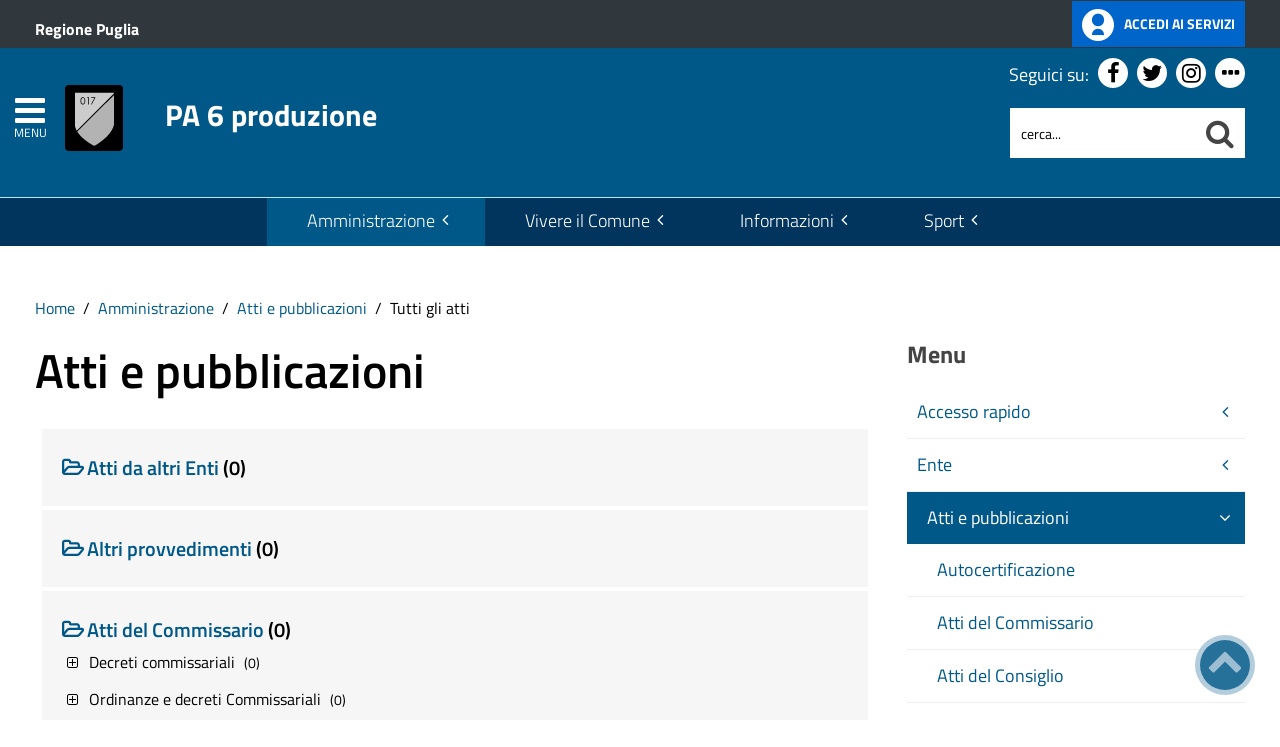

--- FILE ---
content_type: text/html; charset=utf-8
request_url: https://comune.surano.le.it/amministrazione/attivita/tutti-gli-atti.html
body_size: 17102
content:
 <!DOCTYPE HTML>
<html lang="it-it" dir="ltr"  data-config='{"twitter":0,"plusone":0,"facebook":0,"style":"blue-base"}'><head>
<!--<meta charset="<?//php echo $this['system']->document->getCharset(); ?>"> -->
<meta http-equiv="X-UA-Compatible" content="IE=edge">
<meta name="viewport" content="width=device-width, initial-scale=1">
<meta charset="utf-8" />
	<base href="https://comune.surano.le.it/amministrazione/attivita/tutti-gli-atti.html" />
	<meta name="keywords" content="Atti e pubblicazioni" />
	<meta name="author" content="atti" />
	<meta name="description" content="Provvedimenti suddivisi per organo emittente	Provvedimenti organi indirizzo politico	Provvedimenti dirigentiProvvedimenti suddivisi per categoria" />
	<meta name="generator" content="Joomla! - Open Source Content Management" />
	<title>PA 6 produzione - Tutti gli atti</title>
	<link href="https://comune.surano.le.it/component/search/?Itemid=1273&amp;format=opensearch" rel="search" title="Cerca nel sito" type="application/opensearchdescription+xml" />
	<link href="https://comune.surano.le.it/component/search/?Itemid=1427&amp;format=opensearch" rel="search" title="Cerca nel sito" type="application/opensearchdescription+xml" />
	<link href="/templates/yoo_master2/favicon.ico" rel="shortcut icon" type="image/vnd.microsoft.icon" />
	<link href="/media/zoo/applications/trasparenza/templates/default/assets/css/zoo.css?ver=20210216" rel="stylesheet" />
	<link href="/plugins/system/screenreader/screenreader/libraries/controller/css/accessible.css" rel="stylesheet" />
	<link href="/plugins/system/jce/css/content.css?badb4208be409b1335b815dde676300e" rel="stylesheet" />
	<link href="/plugins/system/zlframework/zlframework/vendor/zlux/css/zlux.min.css?ver=20210216" rel="stylesheet" />
	<link href="https://comune.surano.le.it/media/com_acymailing/css/module_default.css?v=1638545247" rel="stylesheet" />
	<link href="/plugins/system/gdpr/assets/css/cookieconsent.min.css" rel="stylesheet" />
	<link href="/plugins/system/gdpr/assets/css/jquery.fancybox.min.css" rel="stylesheet" />
	<style>
#accessibility-links #text_plugin{width:80px;}div.cc-window.cc-floating{max-width:32em}@media(max-width: 639px){div.cc-window.cc-floating:not(.cc-center){max-width: none}}div.cc-window, span.cc-cookie-settings-toggler{font-size:16px}div.cc-revoke{font-size:16px}div.cc-settings-label,span.cc-cookie-settings-toggle{font-size:14px}div.cc-window.cc-banner{padding:1em 1.8em}div.cc-window.cc-floating{padding:2em 1.8em}input.cc-cookie-checkbox+span:before, input.cc-cookie-checkbox+span:after{border-radius:1px}div.cc-center,div.cc-floating,div.cc-checkbox-container,div.gdpr-fancybox-container div.fancybox-content,ul.cc-cookie-category-list li,fieldset.cc-service-list-title legend{border-radius:5px}div.cc-window a.cc-btn,span.cc-cookie-settings-toggle{border-radius:2px}
	</style>
	<script type="application/json" class="joomla-script-options new">{"csrf.token":"785a078f5abeedf515fb74832e4db4ef","system.paths":{"root":"","base":""}}</script>
	<script src="/media/jui/js/jquery.min.js?7bf29f024889b077a22ba0bef048ecb6"></script>
	<script src="/media/jui/js/jquery-noconflict.js?7bf29f024889b077a22ba0bef048ecb6"></script>
	<script src="/media/jui/js/jquery-migrate.min.js?7bf29f024889b077a22ba0bef048ecb6"></script>
	<script src="/media/zoo/assets/js/responsive.js?ver=20210216"></script>
	<script src="/components/com_zoo/assets/js/default.js?ver=20210216"></script>
	<script src="/plugins/system/screenreader/screenreader/languages/it-IT.js"></script>
	<script src="/plugins/system/screenreader/screenreader/libraries/tts/soundmanager/soundmanager2.js"></script>
	<script src="/plugins/system/screenreader/screenreader/libraries/tts/responsivevoice.js" defer></script>
	<script src="/plugins/system/screenreader/screenreader/libraries/tts/tts.js" defer></script>
	<script src="/plugins/system/screenreader/screenreader/libraries/controller/controller.js" defer></script>
	<script src="/media/system/js/core.js?7bf29f024889b077a22ba0bef048ecb6"></script>
	<script src="/templates/yoo_master2/warp/vendor/uikit/js/uikit.js?ver=20210216"></script>
	<script src="/plugins/system/zlframework/zlframework/vendor/zlux/js/zlux.min.js?ver=20210216"></script>
	<script src="https://comune.surano.le.it/media/com_acymailing/js/acymailing_module.js?v=51024" async></script>
	<script src="/media/jui/js/bootstrap.min.js?7bf29f024889b077a22ba0bef048ecb6"></script>
	<script src="/plugins/system/gdpr/assets/js/jquery.fancybox.min.js" defer></script>
	<script src="/plugins/system/gdpr/assets/js/cookieconsent.min.js" defer></script>
	<script src="/plugins/system/gdpr/assets/js/init.js" defer></script>
	<script src="/media/widgetkit/uikit2-1e5a1b18.js"></script>
	<script src="/media/widgetkit/wk-scripts-6dc414d2.js"></script>
	<script>
window.soundManager.url = 'https://comune.surano.le.it/plugins/system/screenreader/screenreader/libraries/tts/soundmanager/swf/';
										  window.soundManager.debugMode = false;  
										  window.soundManager.defaultOptions.volume = 80;var screenReaderConfigOptions = {	baseURI: 'https://comune.surano.le.it/',
																			token: '886b051017449399a0ccdafcdb91e01e',
																			langCode: 'it',
																			chunkLength: 200,
																			screenReaderVolume: '80',
																			screenReaderVoiceSpeed: 'normal',
																			position: 'topright',
																			scrolling: 'fixed',
																			targetAppendto: 'html',
																			targetAppendMode: 'bottom',
																			preload: 1,
																			autoBackgroundColor: 1,
																			readPage: 1,
																			readChildNodes: 1,
																			ieHighContrast: 1,
																			ieHighContrastAdvanced: 1,
																			selectedStorage: 'session',
																			gtranslateIntegration: 0,
																			readElementsHovering: 0,
																			elementsHoveringSelector: 'p',
																			selectMainpageareaText: 1,
																			excludeScripts: 1,
																			readImages: 0,
																			readImagesAttribute: 'alt',
																			readImagesOrdering: 'before',
																			readImagesHovering: 0,
																			mainpageSelector: '*[id=tm-content],*[id=notizia-evidenza]',
																			showlabel: 1,
																			labeltext: 'Screen Reader',
																			screenreaderIcon: 'audio',
																			screenreader: 1,
																			highcontrast: 1,
																			highcontrastAlternate: 1,
																			colorHue: 180,
																			colorBrightness: 6,
																			rootTarget: 1,
																			dyslexicFont: 1,
																			grayHues: 1,
																			spacingSize: 1,
																			spacingSizeMin: 0,
																			spacingSizeMax: 10,
																			bigCursor: 1,
																			readingGuides: 1,
																			readability: 1,
																			readabilitySelector: 'div.item-page,#content,div[itemprop=articleBody],div.item-content',
																			hideImages: 0,
																			fontsizeMinimizedToolbar: 0,
																			hoverMinimizedToolbar: 0,
																			fontsize: 1,
																			fontsizeDefault: 150,
																			fontsizeMin: 50,
																			fontsizeMax: 200,
																			fontsizeSelector: '',
																			fontSizeHeadersIncrement: 20,
																			toolbarBgcolor: '#eeeeee',
																			template: 'accessible.css',
																			templateOrientation: 'vertical',
																			accesskey_play: 'P',
																			accesskey_pause: 'E',
																			accesskey_stop: 'S',
																			accesskey_increase: 'O',
																			accesskey_decrease: 'U',
																			accesskey_reset: 'R',
																			accesskey_highcontrast: 'H',
																			accesskey_highcontrast2: 'J',
																			accesskey_highcontrast3: 'K',
																			accesskey_dyslexic: 'D',
																			accesskey_grayhues: 'G',
																			accesskey_spacingsize_increase: 'M',
																			accesskey_spacingsize_decrease: 'N',
																			accesskey_bigcursor: 'W',
																			accesskey_reading_guides: 'V',
																			accesskey_readability: 'Q',
																			accesskey_hideimages: 'F',
																			accesskey_skiptocontents: 'C',
																			accesskey_minimized: 'L',
																			volume_accesskeys: 1,
																			accesskey_increase_volume: '+',
																			accesskey_decrease_volume: '-',
																			readerEngine: 'proxy_responsive',
																			useMobileReaderEngine: 0,
																			mobileReaderEngine: 'proxy_responsive',
																			proxyResponsiveApikey: 'YkiNlVQr',
																			hideOnMobile: 0,
																			useMinimizedToolbar: 1,
																			statusMinimizedToolbar: 'closed',
																			minimizedToolbarOnlyMobile: 0,
																			showSkipToContents: 1,
																			skipToContentsSelector: '',
																			removeLinksTarget: 0,
																			resetButtonBehavior: 'fontsize'
																		};zlux.url.push({"zlfw":"plugins\/system\/zlframework\/zlframework\/","zlux":"plugins\/system\/zlframework\/zlframework\/vendor\/zlux\/","ajax":"https:\/\/comune.surano.le.it\/index.php?option=com_zoo&format=raw&785a078f5abeedf515fb74832e4db4ef=1","root":"https:\/\/comune.surano.le.it\/","root_path":""});zlux.lang.push({"APPLY_FILTERS":"Vedi ed applica i filtri disponibili","REFRESH":"Aggiorna","DELETE":"Elimina","RENAME":"Rinomina","NAME":"Nome","TYPE":"Tiplogia","SIZE":"Grandezza","CONFIRM":"Conferma","AUTHOR":"Autore","CREATED":"Creato","ACCESS":"Accesso","ROUTE":"Percorso","ROOT":"Root","SOMETHING_WENT_WRONG":"Qualcosa \u00e8 andato storto, l'operazione non \u00e8 stata eseguita.","STORAGE_PARAM_MISSING":"Parametro 'Storage' mancante, impostato in predefinito come 'local'","INPUT_THE_NEW_NAME":"Inserisci il nuovo nome","DELETE_THIS_FILE":"Stai per eliminare questo file","DELETE_THIS_FOLDER":"Stai per eliminare questa cartella","FOLDER_NAME":"Nome Cartella","EMPTY_FOLDER":"La cartella \u00e8 vuota","ADD_NEW_FILES":"Aggiungi nuovi files da caricare","START_UPLOADING":"Comincia a caricare","CANCEL_CURRENT_UPLOAD":"Cancella i lcaricamento in corso","NEW_FOLDER":"Crea una nuova cartella","UPLOAD_FILES":"Carica i file alla cartella corrente","DROP_FILES":"Trascina i files qui <br \/>o <a class=\"%s\" href=\"#\">sfoglia e sceglili<\/a>","FILE_EXT_ERROR":"File: %s","FILE_SIZE_ERROR":"File troppo grande. <br \/> Il file eccede la grandezza massima di %s","RUNTIME_MEMORY_ERROR":"Runtime ha utilizzato troppa memoria.","S3_BUCKET_PERIOD_ERROR":"Il nome non pu\u00f2 contenere punti (.)","S3_BUCKET_MISSCONFIG_ERROR":"Qualche configurazione non \u00e8 corretta nel Bucket. Controlla i permessi CORS. se il bucket \u00e8 stato creato recentemente devono passare 24h.","UPLOAD_URL_ERROR":"L'URL di upload \u00e8 sbagliato o \u00e8 inesistente","File extension error.":"PLG_ZLFRAMEWORK_FLP_FILE_EXTENSION_ERROR","File size error.":"PLG_ZLFRAMEWORK_FLP_FILE_SIZE_ERROR","File count error.":"PLG_ZLFRAMEWORK_FLP_FILE_COUNT_ERROR","IM_NO_ITEMS_FOUND":"Nessun oggetto trovato","IM_PAGINATION_INFO":"Showing _START_ to _END_ of _TOTAL_ items","IM_FILTER_BY_APP":"Filtra per App","IM_FILTER_BY_TYPE":"Filtra per Tipologia","IM_FILTER_BY_CATEGORY":"Filtra per Categoria","IM_FILTER_BY_TAG":"Filtra per Tag"});	if(typeof acymailingModule == 'undefined'){
				var acymailingModule = [];
			}
			
			acymailingModule['emailRegex'] = /^[a-z0-9!#$%&\'*+\/=?^_`{|}~-]+(?:\.[a-z0-9!#$%&\'*+\/=?^_`{|}~-]+)*\@([a-z0-9-]+\.)+[a-z0-9]{2,20}$/i;

			acymailingModule['NAMECAPTION'] = 'Nome';
			acymailingModule['NAME_MISSING'] = 'Inserisci il tuo nome.';
			acymailingModule['EMAILCAPTION'] = 'Email';
			acymailingModule['VALID_EMAIL'] = 'Inserisci un indirizzo email valido.';
			acymailingModule['ACCEPT_TERMS'] = 'Leggi le note sulla Privacy e sui Termini di Utilizzo';
			acymailingModule['CAPTCHA_MISSING'] = 'Inserisci il codice di sicurezza visualizzato nell\'immagine';
			acymailingModule['NO_LIST_SELECTED'] = 'Si prega di selezionare le liste a cui si desidera iscriversi';
		
		acymailingModule['level'] = 'enterprise';
		acymailingModule['reqFieldsformAcymailing76971'] = Array('name','html');
		acymailingModule['validFieldsformAcymailing76971'] = Array('Inserisci un valore per il campo Nome','Inserisci un valore per il campo Ricezione');
acymailingModule['excludeValuesformAcymailing76971'] = [];
acymailingModule['excludeValuesformAcymailing76971']['name'] = 'Nome';
acymailingModule['excludeValuesformAcymailing76971']['email'] = 'Email';
var gdprConfigurationOptions = { complianceType: 'opt-in',
																			  cookieConsentLifetime: 365,
																			  cookieConsentSamesitePolicy: 'Lax',
																			  cookieConsentSecure: 1,
																			  disableFirstReload: 0,
																	  		  blockJoomlaSessionCookie: 1,
																			  blockExternalCookiesDomains: 1,
																			  externalAdvancedBlockingModeCustomAttribute: '',
																			  allowedCookies: '',
																			  blockCookieDefine: 0,
																			  autoAcceptOnNextPage: 0,
																			  revokable: 1,
																			  lawByCountry: 0,
																			  checkboxLawByCountry: 0,
																			  blockPrivacyPolicy: 0,
																			  cacheGeolocationCountry: 0,
																			  countryAcceptReloadTimeout: 1000,
																			  usaCCPARegions: null,
																			  dismissOnScroll: 0,
																			  dismissOnTimeout: 0,
																			  containerSelector: 'body',
																			  hideOnMobileDevices: 0,
																			  autoFloatingOnMobile: 0,
																			  autoFloatingOnMobileThreshold: 1024,
																			  autoRedirectOnDecline: 0,
																			  autoRedirectOnDeclineLink: '',
																			  showReloadMsg: 0,
																			  showReloadMsgText: 'Applicazione preferenze e caricamento della pagina...',
																			  defaultClosedToolbar: 0,
																			  toolbarLayout: 'basic',
																			  toolbarTheme: 'block',
																			  toolbarButtonsTheme: 'allow_first',
																			  revocableToolbarTheme: 'basic',
																			  toolbarPosition: 'bottom-right',
																			  toolbarCenterTheme: 'extended',
																			  revokePosition: 'revoke-top',
																			  toolbarPositionmentType: 1,
																			  positionCenterSimpleBackdrop: 0,
																			  positionCenterBlurEffect: 0,
																			  preventPageScrolling: 0,
																			  popupEffect: 'fade',
																			  popupBackground: '#000000',
																			  popupText: '#ffffff',
																			  popupLink: '#ffffff',
																			  buttonBackground: '#ffffff',
																			  buttonBorder: '#ffffff',
																			  buttonText: '#000000',
																			  highlightOpacity: '80',
																			  highlightBackground: '#333333',
																			  highlightBorder: '#ffffff',
																			  highlightText: '#ffffff',
																			  highlightDismissBackground: '#333333',
																		  	  highlightDismissBorder: '#ffffff',
																		 	  highlightDismissText: '#ffffff',
																			  hideRevokableButton: 0,
																			  hideRevokableButtonOnscroll: 0,
																			  customRevokableButton: 1,
																			  customRevokableButtonAction: 0,
																			  headerText: '<p>Questo sito utilizza cookie</p>',
																			  messageText: 'Questo sito web utilizza i cookie per migliorare la tua esperienza di navigazione.',
																			  denyMessageEnabled: 0, 
																			  denyMessage: 'Hai rifiutato i cookie, per assicurarti una migliore esperienza di navigazione raccomandiamo di consentire l\'uso dei cookie.',
																			  placeholderBlockedResources: 1, 
																			  placeholderBlockedResourcesAction: 'open',
																	  		  placeholderBlockedResourcesText: 'E\' necessario accettare i cookie e ricaricare la pagina per visualizzare questo contenuto',
																			  placeholderIndividualBlockedResourcesText: 'E\' necessario accettare i cookie da {domain} e ricaricare la pagina per visualizzare questo contenuto',
																			  placeholderIndividualBlockedResourcesAction: 0,
																			  placeholderOnpageUnlock: 1,
																			  scriptsOnpageUnlock: 0,
																			  dismissText: 'Ho capito.',
																			  allowText: 'Configura',
																			  denyText: 'Rifiuta tutto',
																			  cookiePolicyLinkText: 'Cookie policy',
																			  cookiePolicyLink: '/cookie-policy',
																			  cookiePolicyRevocableTabText: 'Cookie policy',
																			  privacyPolicyLinkText: 'Privacy policy',
																			  privacyPolicyLink: '/privacy-policy',
																			  enableGdprBulkConsent: 0,
																			  enableCustomScriptExecGeneric: 0,
																			  customScriptExecGeneric: '',
																			  categoriesCheckboxTemplate: 'cc-checkboxes-light',
																			  toggleCookieSettings: 1,
																			  toggleCookieSettingsLinkedView: 0,
 																			  toggleCookieSettingsLinkedViewSefLink: '/component/gdpr/',
																	  		  toggleCookieSettingsText: '<span class="cc-cookie-settings-toggle">Personalizza <span class="cc-cookie-settings-toggler">&#x25EE;</span></span>',
																			  toggleCookieSettingsButtonBackground: '#333333',
																			  toggleCookieSettingsButtonBorder: '#ffffff',
																			  toggleCookieSettingsButtonText: '#ffffff',
																			  showLinks: 1,
																			  blankLinks: '_blank',
																			  autoOpenPrivacyPolicy: 0,
																			  openAlwaysDeclined: 1,
																			  cookieSettingsLabel: 'Configurazione cookie',
															  				  cookieSettingsDesc: 'Scegli quale tipologia di cookie vuoi disabilitare. Clicca sulla categoria per maggiore informazioni',
																			  cookieCategory1Enable: 1,
																			  cookieCategory1Name: 'Necessari',
																			  cookieCategory1Locked: 1,
																			  cookieCategory2Enable: 1,
																			  cookieCategory2Name: 'Preferenze',
																			  cookieCategory2Locked: 0,
																			  cookieCategory3Enable: 1,
																			  cookieCategory3Name: 'Statistiche',
																			  cookieCategory3Locked: 0,
																			  cookieCategory4Enable: 1,
																			  cookieCategory4Name: 'Marketing',
																			  cookieCategory4Locked: 0,
																			  cookieCategoriesDescriptions: {},
																			  alwaysReloadAfterCategoriesChange: 1,
																			  preserveLockedCategories: 1,
																			  reloadOnfirstDeclineall: 0,
																			  trackExistingCheckboxSelectors: '',
															  		  		  trackExistingCheckboxConsentLogsFormfields: 'name,email,subject,message',
																			  allowallShowbutton: 1,
																			  allowallText: 'Accetta tutto',
																			  allowallButtonBackground: '#ffffff',
																			  allowallButtonBorder: '#ffffff',
																			  allowallButtonText: '#000000',
																			  allowallButtonTimingAjax: 'fast',
																			  includeAcceptButton: 1,
																			  trackConsentDate: 0,
																			  optoutIndividualResources: 1,
																			  blockIndividualResourcesServerside: 0,
																			  disableSwitchersOptoutCategory: 0,
																			  allowallIndividualResources: 1,
																			  blockLocalStorage: 0,
																			  blockSessionStorage: 0,
																			  externalAdvancedBlockingModeTags: 'iframe,script,img,source',
																			  enableCustomScriptExecCategory1: 0,
																			  customScriptExecCategory1: '',
																			  enableCustomScriptExecCategory2: 0,
																			  customScriptExecCategory2: '',
																			  enableCustomScriptExecCategory3: 0,
																			  customScriptExecCategory3: '',
																			  enableCustomScriptExecCategory4: 0,
																			  customScriptExecCategory4: '',
																			  debugMode: 0
																		};var gdpr_ajax_livesite='https://comune.surano.le.it/';var gdpr_enable_log_cookie_consent=1;var gdprUseCookieCategories=1;var gdpr_ajaxendpoint_cookie_category_desc='https://comune.surano.le.it/index.php?option=com_gdpr&task=user.getCookieCategoryDescription&format=raw';var gdprCookieCategoryDisabled2=1;var gdprCookieCategoryDisabled3=1;var gdprCookieCategoryDisabled4=1;var gdprJSessCook='9abebb8d03aabbc06a3269107dab0af2';var gdprJSessVal='n4acns2tks8k697j0dpurntf1j';var gdprJAdminSessCook='c699e3f3d4adb3301d6e830b4be9288d';var gdprPropagateCategoriesSession=1;var gdprAlwaysPropagateCategoriesSession=1;var gdprFancyboxWidth=700;var gdprFancyboxHeight=800;var gdprCloseText='Chiudi';function do_nothing() { return; }GOOGLE_MAPS_API_KEY = "AIzaSyBpqoyAj5LxSIQ_JtZdGFeSsAM5TfTiS0U";
	</script>

<link rel="apple-touch-icon-precomposed" href="/templates/yoo_master2/apple_touch_icon.png">
<link rel="stylesheet" href="/templates/yoo_master2/css/bootstrap.css">
<link rel="stylesheet" href="/templates/yoo_master2/css/theme.css">
<script src="/templates/yoo_master2/warp/vendor/uikit/js/uikit.js"></script>
<script src="/templates/yoo_master2/warp/vendor/uikit/js/components/autocomplete.js"></script>
<script src="/templates/yoo_master2/warp/vendor/uikit/js/components/search.js"></script>
<script src="/templates/yoo_master2/warp/vendor/uikit/js/components/tooltip.js"></script>
<script src="/templates/yoo_master2/warp/js/social.js"></script>
<script src="/templates/yoo_master2/js/theme.js"></script>
<link rel="stylesheet" href="/templates/yoo_master2/css/template.css">
<link rel="stylesheet/less" href="/templates/yoo_master2/styles/blue-base/css/custom.less">
<link rel="stylesheet" href="/templates/yoo_master2/css/custom.css">
<!-- link rel="stylesheet" href="/templates/yoo_master2/css/template.css">-->
<link rel="stylesheet" href="/templates/yoo_master2/css/custom.css">
<script src="/templates/yoo_master2/js/less-1.5.0.min.js"></script>

</head>

<body class="tm-sidebar-b-right tm-sidebars-1 tm-noblog">
<header id="sp-header" class="menu-fixed-out">


   
	<section id="preheader" class="preheader">
     <div class="accessibilita">Menu superiore</div>
		<div class="uk-container uk-container-center">
		
								<div class="tm-toolbar uk-clearfix">
		
										<div class="uk-float-left"><div class="uk-panel">
	<p><a href="https://www.regione.puglia.it/" title="Ente di appartenenza: Regione Puglia">Regione Puglia</a></p></div></div>
							
										<div class="uk-float-right"><div class="uk-panel">
	<p><a href="#" class="button-spid" title="accedi ai servizi online"> <img src="https://pa6.produzione.clio.it/images/template/spid_logo.png" alt="Accedi ai servizi online" width="32" height="32"/> <span>Accedi ai servizi</span> </a></p></div></div>
							
				</div>
								
		</div>
	</section>	
	
	
				 <div class="accessibilita">Menu a scomparsa</div>
            <div class="burger-clio">
				<a href="#offcanvas" class="uk-navbar-toggle" data-uk-offcanvas title="apri menu burger"><div class="accessibilita">Apri menu burger</div></a>
			 	<a href="#offcanvas" data-uk-offcanvas title="menu burger"><span>MENU</span></a>
			</div>
	
	<div class="uk-container uk-container-center">
					<div class="tm-headerbar uk-clearfix">
				
					                        
                                                    <a class="tm-logo" href="https://comune.surano.le.it" aria-label="Stemma PA 6 produzione">
                                
	<div><img src="/templates/yoo_master2/img/logo-demo-neutral.png" alt="Stemma PA 6 produzione" width="100" height="100" /><span>PA 6 produzione</span></div><!--span class="accessibilita">Stemma dell'Ente</span-->
                            </a>
                        					
					
										
                    
                    
                    <div class="header-right uk-width-1-5">
						<div class="uk-panel hidden-phone nascondi social-top">
	<p class="uk-margin-bottom">Seguici su: <a href="https://www.facebook.com" title="Seguici su Facebook"><em class="uk-icon-facebook"><span class="accessibilita">Facebook</span></em></a> <a href="#" title="Seguici su Twitter"><em class="uk-icon-twitter"><span class="accessibilita">Twitter</span></em></a> <a href="#" title="Seguici su Instagram"><em class="uk-icon-instagram"><span class="accessibilita">Instagram</span></em></a> <a href="#tm-bottom-c" title="Tutti i Social"><em class="uk-icon-ellipsis-h"><span class="accessibilita">Tutti i Social</span></em></a></p></div>
<div class="uk-panel hidden-phone">
<form id="search-98-696f64d98825d" class="uk-search" action="/amministrazione/attivita/tutti-gli-atti.html" method="post" data-uk-search="{'source': '/component/search/?tmpl=raw&amp;type=json&amp;ordering=&amp;searchphrase=all', 'param': 'searchword', 'msgResultsHeader': 'Risultati della ricerca', 'msgMoreResults': 'Altri risultati', 'msgNoResults': 'Nessun risultato trovato', flipDropdown: 1}">
	
   
    <label for="searchword"><span class="accessibilita">Cerca nel sito mobile</span></label>
    <input type="text" name="searchword" id="searchword" class="uk-search-field" placeholder="cerca..." /> 
	
    <input type="hidden" name="task"   value="search" />
	<input type="hidden" name="option" value="com_search" />
    
   <input type="submit" name="Itemid" value="1427" />
</form>
</div>						<!--<div class="uk-search visible-phone">
						
						</div>-->
						<div class="uk-search visible-phone" onClick="changeClass();" onKeyUp="changeClass();" id="first_name" tabindex="0"></div>
					</div>		
			</div>
			</div>
	
	

<script> 
function changeClass(){
    var NAME = document.getElementById("tm-top-a");
    var currentClass = NAME.className;
    if (currentClass == "tm-top-a uk-grid nascondi-cerca") { // Check the current class name
        NAME.className = "tm-top-a uk-grid visualizza-cerca";   // Set other class name
    } else {
        NAME.className = "tm-top-a uk-grid nascondi-cerca";  // Otherwise, use `second_name`
    }
}   
</script>
			<nav id="menu-pa" class="tm-navbar uk-navbar hidden-phone">
			<div class="uk-container uk-container-center">
				
									<ul role="menu" title="Menu" class="uk-navbar-nav uk-nav-parent-icon uk-hidden-small">
	

<li role="menuitem" class="uk-parent uk-active" data-uk-dropdown="{'mode':'click'}" aria-haspopup="true" aria-expanded="false"><a href="#" title="Amministrazione" class="">Amministrazione</a><div class="uk-dropdown uk-dropdown-navbar uk-dropdown-width-3"><div class="uk-grid uk-dropdown-grid"><div class="uk-width-1-3"><ul role="menu" class="uk-nav uk-nav-navbar"><li role="menuitem" class="uk-parent"><a href="#" title="Accesso rapido" class="">Accesso rapido</a><ul role="menu" class="uk-nav-sub"><li role="menuitem" aria-label="Albo Pretorio test"><a href="/amministrazione/accesso-rapido/albo-pretorio.html" title="Albo Pretorio test" class="clio-list3">Albo Pretorio test</a></li><li role="menuitem" aria-label="Amministrazione Trasparente"><a href="/amministrazione/accesso-rapido/trasparenza-amministrativa.html" title="Amministrazione Trasparente" class="trasp" accesskey="t">Amministrazione Trasparente</a></li><li role="menuitem" aria-label="Ufficio Relazioni con il Pubblico"><a href="/amministrazione/ente/organigramma/item/ufficio-u-r-p.html" title="Ufficio Relazioni con il Pubblico" class="clio-list3">Ufficio Relazioni con il Pubblico</a></li><li role="menuitem" aria-label="Posta Elettronica Certificata"><a href="/amministrazione/accesso-rapido/posta-elettronica-certificata.html" title="Posta Elettronica Certificata" class="clio-list3">Posta Elettronica Certificata</a></li><li role="menuitem" aria-label="Come fare per"><a href="/amministrazione/accesso-rapido/come-fare-per.html" title="Come fare per" class="clio-list3">Come fare per</a></li><li role="menuitem" aria-label="Guida ai servizi"><a href="/amministrazione/accesso-rapido/guida-ai-servizi.html" title="Guida ai servizi" class="clio-list3">Guida ai servizi</a></li><li role="menuitem" aria-label="Albi professionali"><a href="/amministrazione/accesso-rapido/albi-professionali.html" title="Albi professionali" class="clio-list3">Albi professionali</a></li><li role="menuitem" aria-label="Emergenza sanitaria"><a href="#" title="Emergenza sanitaria" class="clio-list3">Emergenza sanitaria</a></li></ul></li></ul></div><div class="uk-width-1-3"><ul class="uk-nav uk-nav-navbar" role="menu"><li role="menuitem" class="uk-parent"><a href="#" title="Ente" class="">Ente</a><ul role="menu" class="uk-nav-sub"><li role="menuitem" aria-label="Statuto"><a href="/amministrazione/ente/statuto-comunale.html" title="Statuto" class="">Statuto</a></li><li role="menuitem" aria-label="Sindaco"><a href="/amministrazione/ente/sindaco.html" title="Sindaco" class="">Sindaco</a></li><li role="menuitem" aria-label="Giunta Comunale"><a href="/amministrazione/ente/giunta-comunale.html" title="Giunta Comunale" class="">Giunta Comunale</a></li><li role="menuitem" aria-label="Consiglio Comunale"><a href="/amministrazione/ente/consiglio-comunale.html" title="Consiglio Comunale" class="">Consiglio Comunale</a></li><li role="menuitem" aria-label="Segretario generale"><a href="/amministrazione/ente/segretario-generale.html" title="Segretario generale" class="">Segretario generale</a></li><li role="menuitem" aria-label="Organigramma"><a href="/amministrazione/ente/organigramma.html" title="Organigramma" class="">Organigramma</a></li><li role="menuitem" aria-label="Orari uffici"><a href="/amministrazione/ente/orari-company.html" title="Orari uffici" class="">Orari uffici</a></li><li role="menuitem" aria-label="Storico amministrazioni"><a href="/amministrazione/ente/storico-amministrazioni.html" title="Storico amministrazioni" class="">Storico amministrazioni</a></li><li role="menuitem" aria-label="Commissioni, comitati e consulte"><a href="/amministrazione/ente/commissioni-comunali.html" title="Commissioni, comitati e consulte" class="">Commissioni, comitati e consulte</a></li><li role="menuitem" aria-label="Conferenze di Servizi e Accordi di programma"><a href="/amministrazione/ente/conferenze-di-servizi.html" title="Conferenze di Servizi e Accordi di programma" class="">Conferenze di Servizi e Accordi di programma</a></li><li role="menuitem" aria-label="Assemblea, CDA, Collegio"><a href="/amministrazione/ente/assemblea-cda-collegio.html" title="Assemblea, CDA, Collegio" class="">Assemblea, CDA, Collegio</a></li><li role="menuitem" aria-label="Gestione commissariale"><a href="/amministrazione/ente/gestione-commissariale.html" title="Gestione commissariale" class="">Gestione commissariale</a></li><li role="menuitem" aria-label="Organo Straordinario di Liquidazione"><a href="/amministrazione/ente/organo-straordinario-di-liquidazione.html" title="Organo Straordinario di Liquidazione" class="">Organo Straordinario di Liquidazione</a></li><li role="menuitem" aria-label="Elezioni trasparenti"><a href="/amministrazione/ente/elezioni-trasparenti.html" title="Elezioni trasparenti" class="">Elezioni trasparenti</a></li></ul></li></ul></div><div class="uk-width-1-3"><ul class="uk-nav uk-nav-navbar" role="menu"><li role="menuitem" class="uk-parent uk-active"><a href="#" title="Atti e pubblicazioni" class="">Atti e pubblicazioni</a><ul role="menu" class="uk-nav-sub"><li role="menuitem" aria-label="Autocertificazione"><a href="/amministrazione/attivita/certificati.html" title="Autocertificazione" class="">Autocertificazione</a></li><li role="menuitem" aria-label="Atti del Commissario"><a href="/amministrazione/attivita/atti-del-commissario.html" title="Atti del Commissario" class="">Atti del Commissario</a></li><li role="menuitem" aria-label="Atti del Consiglio"><a href="/amministrazione/attivita/atti-del-consiglio.html" title="Atti del Consiglio" class="">Atti del Consiglio</a></li><li role="menuitem" aria-label="Atti dell'Organo straordinario di liquidazione"><a href="/amministrazione/attivita/atti-dell-organo-straordinario-di-liquidazione.html" title="Atti dell'Organo straordinario di liquidazione" class="">Atti dell'Organo straordinario di liquidazione</a></li><li role="menuitem" aria-label="Avvisi pubblici"><a href="/amministrazione/attivita/avvisi-pubblici.html" title="Avvisi pubblici" accesskey="v" class="clio-list2">Avvisi pubblici</a></li><li role="menuitem" aria-label="Bandi di concorso"><a href="/amministrazione/attivita/concorsi.html" title="Bandi di concorso" class="">Bandi di concorso</a></li><li role="menuitem" aria-label="Bandi di gara e contratti"><a href="/amministrazione/attivita/bandi-di-gara-e-contratti.html" title="Bandi di gara e contratti" accesskey="b" class="clio-list2">Bandi di gara e contratti</a></li><li role="menuitem" aria-label="Circolari"><a href="/amministrazione/attivita/circolari.html" title="Circolari" class="">Circolari</a></li><li role="menuitem" aria-label="Convenzioni"><a href="/amministrazione/attivita/convenzioni.html" title="Convenzioni" class="">Convenzioni</a></li><li role="menuitem" aria-label="Delibere di Consiglio"><a href="/amministrazione/attivita/delibere-di-consiglio.html" title="Delibere di Consiglio" class="">Delibere di Consiglio</a></li><li role="menuitem" aria-label="Delibere di Giunta"><a href="/amministrazione/attivita/delibere-di-giunta.html" title="Delibere di Giunta" class="">Delibere di Giunta</a></li><li role="menuitem" aria-label="Determine"><a href="/amministrazione/attivita/determine.html" title="Determine" class="">Determine</a></li><li role="menuitem" aria-label="Delibere del Presidente / di Assemblea"><a href="/amministrazione/attivita/delibere-del-presidente-di-assemblea.html" title="Delibere del Presidente / di Assemblea" class="">Delibere del Presidente / di Assemblea</a></li><li role="menuitem" aria-label="Modulistica"><a href="/amministrazione/attivita/modulistica.html" title="Modulistica" accesskey="m" class="clio-list2">Modulistica</a></li><li role="menuitem" aria-label="Ordinanze e decreti"><a href="/amministrazione/attivita/ordinanze.html" title="Ordinanze e decreti" class="">Ordinanze e decreti</a></li><li role="menuitem" aria-label="Protocolli"><a href="/amministrazione/attivita/protocolli.html" title="Protocolli" class="">Protocolli</a></li><li role="menuitem" aria-label="Regolamenti"><a href="/amministrazione/attivita/statuto-e-regolamenti.html" title="Regolamenti" class="">Regolamenti</a></li><li role="menuitem" aria-label="Verbali"><a href="/amministrazione/attivita/verbali.html" title="Verbali" class="">Verbali</a></li><li role="menuitem" aria-label="Procedimenti per ufficio"><a href="/amministrazione/attivita/procedimenti-per-ufficio.html" title="Procedimenti per ufficio" class="">Procedimenti per ufficio</a></li><li role="menuitem" aria-label="Altri provvedimenti"><a href="/amministrazione/attivita/altri-provvedimenti.html" title="Altri provvedimenti" class="">Altri provvedimenti</a></li><li role="menuitem" aria-label="Tutti gli atti" class="uk-active"><a href="/amministrazione/attivita/tutti-gli-atti.html" title="Tutti gli atti" class="">Tutti gli atti</a></li></ul></li></ul></div></div></div></li><li role="menuitem" class="uk-parent" data-uk-dropdown="{'mode':'click'}" aria-haspopup="true" aria-expanded="false"><a href="#" title="Vivere il Comune" class="Vivere l'Ente">Vivere il Comune</a><div class="uk-dropdown uk-dropdown-navbar uk-dropdown-width-3"><div class="uk-grid uk-dropdown-grid"><div class="uk-width-1-3"><ul role="menu" class="uk-nav uk-nav-navbar"><li role="menuitem" class="uk-parent"><a href="#" title="Territorio" class="">Territorio</a><ul role="menu" class="uk-nav-sub"><li role="menuitem" aria-label="Stemma"><a href="/vivere-il-comune/territorio/stemma.html" title="Stemma" class="">Stemma</a></li><li role="menuitem" aria-label="Cenni storici"><a href="/vivere-il-comune/territorio/cenni-storici.html" title="Cenni storici" class="">Cenni storici</a></li><li role="menuitem" aria-label="Personaggi illustri"><a href="/vivere-il-comune/territorio/personaggi-illustri.html" title="Personaggi illustri" class="">Personaggi illustri</a></li><li role="menuitem" aria-label="Da visitare"><a href="/vivere-il-comune/territorio/da-visitare.html" title="Da visitare" class="">Da visitare</a></li><li role="menuitem" aria-label="Come raggiungerci"><a href="/vivere-il-comune/territorio/come-raggiungerci.html" title="Come raggiungerci" class="">Come raggiungerci</a></li><li role="menuitem" aria-label="Gallerie immagini"><a href="/vivere-il-comune/territorio/gallerie-immagini.html" title="Gallerie immagini" class="">Gallerie immagini</a></li><li role="menuitem" aria-label="Associazioni"><a href="/vivere-il-comune/territorio/associazioni.html" title="Associazioni" class="">Associazioni</a></li><li role="menuitem" aria-label="Attività produttive"><a href="/vivere-il-comune/territorio/attivita-produttive.html" title="Attività produttive" class="">Attività produttive</a></li><li role="menuitem" aria-label="Cultura e tradizioni"><a href="/vivere-il-comune/territorio/cultura-e-tradizioni.html" title="Cultura e tradizioni" class="">Cultura e tradizioni</a></li><li role="menuitem" aria-label="Ricettario"><a href="/vivere-il-comune/territorio/ricettario.html" title="Ricettario" class="">Ricettario</a></li><li role="menuitem" aria-label="Aree territoriali"><a href="/vivere-il-comune/territorio/aree-territoriali.html" title="Aree territoriali" class="">Aree territoriali</a></li><li role="menuitem" aria-label="Impianti Sportivi"><a href="/vivere-il-comune/territorio/impianti-sportivi.html" title="Impianti Sportivi" class="">Impianti Sportivi</a></li></ul></li></ul></div><div class="uk-width-1-3"><ul class="uk-nav uk-nav-navbar" role="menu"><li role="menuitem" class="uk-parent"><a href="#" title="Turismo" class="">Turismo</a><ul role="menu" class="uk-nav-sub"><li role="menuitem" aria-label="Ricettività"><a href="/vivere-il-comune/turismo/ricettivita.html" title="Ricettività" class="">Ricettività</a></li><li role="menuitem" aria-label="Ristorazione"><a href="/vivere-il-comune/turismo/ristorazione.html" title="Ristorazione" class="">Ristorazione</a></li><li role="menuitem" aria-label="Feste, sagre e fiere"><a href="/vivere-il-comune/turismo/feste-patronali.html" title="Feste, sagre e fiere" class="">Feste, sagre e fiere</a></li><li role="menuitem" aria-label="I.A.T. e Pro Loco"><a href="/vivere-il-comune/turismo/i-a-t-e-pro-loco.html" title="I.A.T. e Pro Loco" class="">I.A.T. e Pro Loco</a></li><li role="menuitem" aria-label="Itinerari"><a href="/vivere-il-comune/turismo/itinerari.html" title="Itinerari" class="">Itinerari</a></li></ul></li></ul></div><div class="uk-width-1-3"><ul class="uk-nav uk-nav-navbar" role="menu"><li role="menuitem" class="uk-parent"><a href="#" title="Attività" class="">Attività</a><ul role="menu" class="uk-nav-sub"><li role="menuitem" aria-label="Bacheca"><a href="/vivere-il-comune/attivita/bacheca.html" title="Bacheca" class="">Bacheca</a></li><li role="menuitem" aria-label="Notizie"><a href="/vivere-il-comune/attivita/notizie.html" title="Notizie" accesskey="n" class="clio-list2">Notizie</a></li><li role="menuitem" aria-label="Eventi"><a href="/vivere-il-comune/attivita/eventi-in-evidenza.html" title="Eventi" class="">Eventi</a></li><li role="menuitem" aria-label="Video"><a href="/vivere-il-comune/attivita/video.html" title="Video" class="">Video</a></li><li role="menuitem" aria-label="Lavoro e formazione"><a href="/vivere-il-comune/attivita/lavoro-e-formazione.html" title="Lavoro e formazione" class="">Lavoro e formazione</a></li><li role="menuitem" aria-label="Progetti"><a href="/vivere-il-comune/attivita/progetti.html" title="Progetti" class="">Progetti</a></li><li role="menuitem" aria-label="Cataloghi"><a href="/vivere-il-comune/attivita/cataloghi.html" title="Cataloghi" class="">Cataloghi</a></li><li role="menuitem" aria-label="Cantieri"><a href="/vivere-il-comune/attivita/cantieri.html" title="Cantieri" class="">Cantieri</a></li></ul></li></ul></div></div></div></li><li role="menuitem" class="uk-parent" data-uk-dropdown="{'mode':'click'}" aria-haspopup="true" aria-expanded="false"><a href="#" title="Informazioni" class="">Informazioni</a><div class="uk-dropdown uk-dropdown-navbar uk-dropdown-width-1"><div class="uk-grid uk-dropdown-grid"><div class="uk-width-1-1"><ul role="menu" class="uk-nav uk-nav-navbar"><li role="menuitem" class="uk-parent"><a href="#" title="Utilità" class="">Utilità</a><ul role="menu" class="uk-nav-sub"><li role="menuitem" aria-label="Dati Istat"><a href="/sezione-informazioni/utilita/dati-istat.html" title="Dati Istat" class="">Dati Istat</a></li><li role="menuitem" aria-label="Numeri utili"><a href="/sezione-informazioni/utilita/numeri-utili.html" title="Numeri utili" class="">Numeri utili</a></li><li role="menuitem" aria-label="Elenco siti tematici"><a href="/sezione-informazioni/utilita/elenco-siti-tematici.html" title="Elenco siti tematici" class="">Elenco siti tematici</a></li><li role="menuitem" aria-label="Servizi di Egovernment attivi"><a href="/sezione-informazioni/utilita/servizi-di-egovernment-attivi.html" title="Servizi di Egovernment attivi" class="">Servizi di Egovernment attivi</a></li><li role="menuitem" aria-label="Servizi di Egovernment di futura attivazione"><a href="/sezione-informazioni/utilita/servizi-di-egovernment-di-futura-attivazione.html" title="Servizi di Egovernment di futura attivazione" class="">Servizi di Egovernment di futura attivazione</a></li><li role="menuitem" aria-label="Accessibilità"><a href="/sezione-informazioni/utilita/accessibilita.html" title="Accessibilità" class="">Accessibilità</a></li><li role="menuitem" aria-label="Mappa del sito"><a href="/sezione-informazioni/utilita/mappa-del-sito-2.html" title="Mappa del sito" accesskey="s" class="clio-list2">Mappa del sito</a></li><li role="menuitem" aria-label="Elenco banner"><a href="/sezione-informazioni/utilita/elenco-banner.html" title="Elenco banner" class="">Elenco banner</a></li><li role="menuitem" aria-label="Elenco partner"><a href="/sezione-informazioni/utilita/elenco-partner.html" title="Elenco partner" class="">Elenco partner</a></li><li role="menuitem" aria-label="Valuta il sito: rispondi al questionario"><a href="/sezione-informazioni/utilita/valuta-il-sito-rispondi-al-questionario.html" title="Valuta il sito: rispondi al questionario" accesskey="q" class="clio-list2">Valuta il sito: rispondi al questionario</a></li><li role="menuitem" aria-label="Lavora con noi"><a href="/sezione-informazioni/utilita/lavora-con-noi.html" title="Lavora con noi" class="">Lavora con noi</a></li></ul></li></ul></div></div></div></li><li role="menuitem" class="uk-parent" data-uk-dropdown="{'mode':'click'}" aria-haspopup="true" aria-expanded="false"><a href="#" title="Sport" class="">Sport</a><div class="uk-dropdown uk-dropdown-navbar uk-dropdown-width-1"><div class="uk-grid uk-dropdown-grid"><div class="uk-width-1-1"><ul role="menu" class="uk-nav uk-nav-navbar"><li role="menuitem" aria-label="Template full Atleta"><a href="/sport/template-full-atleta.html" title="Template full Atleta" class="">Template full Atleta</a></li><li role="menuitem" aria-label="Discipline"><a href="/sport/discipline.html" title="Discipline" class="">Discipline</a></li></ul></div></div></div></li></ul>				
				
							</div>
		</nav>
		
	
			
        <section id="tm-top-a" class="tm-top-a uk-grid nascondi-cerca" data-uk-grid-match="{target:'> div > .uk-panel'}" data-uk-grid-margin>
		<div class="accessibilita">Cerca nel sito mobile</div> 
		
<div class="uk-width-small-1-1"><div class="uk-panel visible-phone">
<form id="search-536-696f64d94bf5d" class="uk-search" action="/amministrazione/attivita/tutti-gli-atti.html" method="post" data-uk-search="{'source': '/component/search/?tmpl=raw&amp;type=json&amp;ordering=&amp;searchphrase=all', 'param': 'searchword', 'msgResultsHeader': 'Risultati della ricerca', 'msgMoreResults': 'Altri risultati', 'msgNoResults': 'Nessun risultato trovato', flipDropdown: 1}">
	
     <label for="searchword-mobile"><span class="accessibilita">Cerca nel sito</span></label>
    <input class="uk-search-field" type="text" name="searchword-mobile" id="searchword-mobile" placeholder="cerca...">
	<input type="hidden" name="task"   value="search">
	<input type="hidden" name="option" value="com_search">
	<input type="submit" name="Itemid" value="1273">
</form>
</div></div>
</section>
				
</header>

		

				
			<div class="uk-container uk-container-center contenuto">
				
									<div role="region" aria-labelledby="breadcrumb">
<h2 class="accessibilita" id="breadcrumb">Menu di navigazione</h2>
<ul class="uk-breadcrumb" role="menu" aria-label="breadcrumb"><li role="menuitem"><a href="/">Home</a></li><li role="menuitem"><a href="#">Amministrazione</a></li><li role="menuitem"><a href="#">Atti e pubblicazioni</a></li><li role="menuitem" class="uk-active" ><span>Tutti gli atti</span></li></ul>
</div>
								
				<div id="tm-middle" class="tm-middle uk-grid" data-uk-grid-match data-uk-grid-margin>
	
					
											
																
						<div class="tm-main uk-width-medium-7-10">
	
															
								
	
	
															<main id="tm-content" class="tm-content">
									<div>
   
											
										<section id="content"><div id="system-message-container">
</div>
<div id="yoo-zoo" class="yoo-zoo trasparenza-default trasparenza-default-atti">

	
		<div class="details alignment-right">

				<h1 class="title">
		Atti e pubblicazioni 				</h1>
		
		
	</div>
	

	
<div class="categories">

	<div class="row first-row"><div class="width100 first-cell">
<div class="category">

	
	
	
		
	
		<div class="title">

		
				
			
		<span class="uk-icon-folder-open-o"></span> <a href="/amministrazione/attivita/tutti-gli-atti/atti-da-altri-enti.html" title="Atti da altri Enti">Atti da altri Enti</a>
		
				
					<span>(0)</span>
				
	</div>
	
	

	
</div></div></div><div class="row"><div class="width100 first-cell">
<div class="category">

	
	
	
		
	
		<div class="title">

		
				
			
		<span class="uk-icon-folder-open-o"></span> <a href="/amministrazione/attivita/altri-provvedimenti.html" title="Altri provvedimenti">Altri provvedimenti</a>
		
				
					<span>(0)</span>
				
	</div>
	
	

	
</div></div></div><div class="row"><div class="width100 first-cell">
<div class="category">

	
	
	
		
	
		<div class="title">

		
				
			
		<span class="uk-icon-folder-open-o"></span> <a href="/amministrazione/attivita/atti-del-commissario.html" title="Atti del Commissario">Atti del Commissario</a>
		
				
					<span>(0)</span>
				
	</div>
	
	

		<ul class="sub-categories">
		
		<li><span class="uk-icon-plus-square-o"></span> <a href="/amministrazione/attivita/atti-del-commissario/decreti-commissariali.html" title="Decreti commissariali">Decreti commissariali</a> <span>(0)</span> <li><span class="uk-icon-plus-square-o"></span> <a href="/amministrazione/attivita/atti-del-commissario/ordinanze-e-decreti-commissariali.html" title="Ordinanze e decreti Commissariali">Ordinanze e decreti Commissariali</a> <span>(0)</span> <li><span class="uk-icon-plus-square-o"></span> <a href="/amministrazione/attivita/atti-del-commissario/relazioni-commissariali.html" title="Relazioni commissariali">Relazioni commissariali</a> <span>(0)</span>       </li> 
	</ul>
	
</div></div></div><div class="row"><div class="width100 first-cell">
<div class="category">

	
	
	
		
	
		<div class="title">

		
				
			
		<span class="uk-icon-folder-open-o"></span> <a href="/amministrazione/attivita/atti-del-consiglio.html" title="Atti del Consiglio">Atti del Consiglio</a>
		
				
					<span>(0)</span>
				
	</div>
	
	

		<ul class="sub-categories">
		
		<li><span class="uk-icon-plus-square-o"></span> <a href="/amministrazione/attivita/atti-del-consiglio/interrogazioni.html" title="Interrogazioni">Interrogazioni</a> <span>(0)</span> <li><span class="uk-icon-plus-square-o"></span> <a href="/amministrazione/attivita/atti-del-consiglio/interpellanze.html" title="Interpellanze">Interpellanze</a> <span>(0)</span> <li><span class="uk-icon-plus-square-o"></span> <a href="/amministrazione/attivita/atti-del-consiglio/mozioni.html" title="Mozioni">Mozioni</a> <span>(0)</span>       </li> 
	</ul>
	
</div></div></div><div class="row"><div class="width100 first-cell">
<div class="category">

	
	
	
		
	
		<div class="title">

		
				
			
		<span class="uk-icon-folder-open-o"></span> <a href="/amministrazione/attivita/atti-dell-organo-straordinario-di-liquidazione.html" title="Atti dell'Organo Straordinario di Liquidazione">Atti dell'Organo Straordinario di Liquidazione</a>
		
				
					<span>(0)</span>
				
	</div>
	
	

	
</div></div></div><div class="row"><div class="width100 first-cell">
<div class="category">

	
	
	
		
	
		<div class="title">

		
				
			
		<span class="uk-icon-folder-open-o"></span> <a href="/amministrazione/attivita/avvisi-pubblici.html" title="Avvisi pubblici">Avvisi pubblici</a>
		
				
					<span>(0)</span>
				
	</div>
	
	

	
</div></div></div><div class="row"><div class="width100 first-cell">
<div class="category">

	
	
	
		
	
		<div class="title">

		
				
			
		<span class="uk-icon-folder-open-o"></span> <a href="/amministrazione/attivita/concorsi.html" title="Bandi di concorso">Bandi di concorso</a>
		
				
					<span>(0)</span>
				
	</div>
	
	

		<ul class="sub-categories">
		
		<li><span class="uk-icon-plus-square-o"></span> <a href="/amministrazione/attivita/concorsi/bandi-di-concorso-per-reclutamento-personale.html" title="Bandi di concorso per reclutamento personale">Bandi di concorso per reclutamento personale</a> <span>(0)</span> <li><span class="uk-icon-plus-square-o"></span> <a href="/amministrazione/attivita/concorsi/selezione-personale-esterno.html" title="Selezione personale esterno">Selezione personale esterno</a> <span>(0)</span> <li><span class="uk-icon-plus-square-o"></span> <a href="/amministrazione/attivita/concorsi/concorsi-di-progettazione-o-di-idee.html" title="Concorsi di progettazione o di idee">Concorsi di progettazione o di idee</a> <span>(0)</span>       </li> 
	</ul>
	
</div></div></div><div class="row"><div class="width100 first-cell">
<div class="category">

	
	
	
		
	
		<div class="title">

		
				
			
		<span class="uk-icon-folder-open-o"></span> <a href="/amministrazione/attivita/bandi-di-gara-e-contratti.html" title="Bandi di gara e contratti">Bandi di gara e contratti</a>
		
				
					<span>(0)</span>
				
	</div>
	
	

	
</div></div></div><div class="row"><div class="width100 first-cell">
<div class="category">

	
	
	
		
	
		<div class="title">

		
				
			
		<span class="uk-icon-folder-open-o"></span> <a href="/amministrazione/attivita/circolari.html" title="Circolari">Circolari</a>
		
				
					<span>(0)</span>
				
	</div>
	
	

		<ul class="sub-categories">
		
		<li><span class="uk-icon-plus-square-o"></span> <a href="/amministrazione/attivita/circolari/circolari-genitori.html" title="Circolari Genitori">Circolari Genitori</a> <span>(0)</span> <li><span class="uk-icon-plus-square-o"></span> <a href="/amministrazione/attivita/circolari/circolari-studenti.html" title="Circolari Studenti">Circolari Studenti</a> <span>(0)</span> <li><span class="uk-icon-plus-square-o"></span> <a href="/amministrazione/attivita/circolari/circolari-docenti-ata.html" title="Circolari Docenti/ATA">Circolari Docenti/ATA</a> <span>(0)</span>       </li> 
	</ul>
	
</div></div></div><div class="row"><div class="width100 first-cell">
<div class="category">

	
	
	
		
	
		<div class="title">

		
				
			
		<span class="uk-icon-folder-open-o"></span> <a href="/amministrazione/attivita/convenzioni.html" title="Convenzioni">Convenzioni</a>
		
				
					<span>(0)</span>
				
	</div>
	
	

	
</div></div></div><div class="row"><div class="width100 first-cell">
<div class="category">

	
	
	
		
	
		<div class="title">

		
				
			
		<span class="uk-icon-folder-open-o"></span> <a href="/amministrazione/attivita/delibere-del-presidente-di-assemblea.html" title="Delibere del Presidente e/o di Assemblea">Delibere del Presidente e/o di Assemblea</a>
		
				
					<span>(0)</span>
				
	</div>
	
	

		<ul class="sub-categories">
		
		<li><span class="uk-icon-plus-square-o"></span> <a href="/amministrazione/attivita/delibere-del-presidente-di-assemblea/atti-dell-amministratore-unico.html" title="Atti dell'Amministratore Unico">Atti dell'Amministratore Unico</a> <span>(0)</span>       </li> 
	</ul>
	
</div></div></div><div class="row"><div class="width100 first-cell">
<div class="category">

	
	
	
		
	
		<div class="title">

		
				
			
		<span class="uk-icon-folder-open-o"></span> <a href="/amministrazione/attivita/delibere-di-consiglio.html" title="Delibere di Consiglio">Delibere di Consiglio</a>
		
				
					<span>(0)</span>
				
	</div>
	
	

	
</div></div></div><div class="row"><div class="width100 first-cell">
<div class="category">

	
	
	
		
	
		<div class="title">

		
				
			
		<span class="uk-icon-folder-open-o"></span> <a href="/amministrazione/attivita/delibere-di-giunta.html" title="Delibere di Giunta">Delibere di Giunta</a>
		
				
					<span>(0)</span>
				
	</div>
	
	

	
</div></div></div><div class="row"><div class="width100 first-cell">
<div class="category">

	
	
	
		
	
		<div class="title">

		
				
			
		<span class="uk-icon-folder-open-o"></span> <a href="/amministrazione/attivita/determine.html" title="Determine">Determine</a>
		
				
					<span>(0)</span>
				
	</div>
	
	

	
</div></div></div><div class="row"><div class="width100 first-cell">
<div class="category">

	
	
	
		
	
		<div class="title">

		
				
			
		<span class="uk-icon-folder-open-o"></span> <a href="/amministrazione/attivita/ordinanze.html" title="Ordinanze e decreti">Ordinanze e decreti</a>
		
				
					<span>(0)</span>
				
	</div>
	
	

	
</div></div></div><div class="row"><div class="width100 first-cell">
<div class="category">

	
	
	
		
	
		<div class="title">

		
				
			
		<span class="uk-icon-folder-open-o"></span> <a href="/amministrazione/attivita/protocolli.html" title="Protocolli">Protocolli</a>
		
				
					<span>(0)</span>
				
	</div>
	
	

	
</div></div></div><div class="row"><div class="width100 first-cell">
<div class="category">

	
	
	
		
	
		<div class="title">

		
				
			
		<span class="uk-icon-folder-open-o"></span> <a href="/amministrazione/attivita/statuto-e-regolamenti.html" title="Regolamenti">Regolamenti</a>
		
				
					<span>(0)</span>
				
	</div>
	
	

	
</div></div></div><div class="row"><div class="width100 first-cell">
<div class="category">

	
	
	
		
	
		<div class="title">

		
				
			
		<span class="uk-icon-folder-open-o"></span> <a href="/amministrazione/ente/statuto-comunale.html" title="Statuto">Statuto</a>
		
				
					<span>(0)</span>
				
	</div>
	
	

	
</div></div></div><div class="row"><div class="width100 first-cell">
<div class="category">

	
	
	
		
	
		<div class="title">

		
				
			
		<span class="uk-icon-folder-open-o"></span> <a href="/amministrazione/attivita/verbali.html" title="Verbali">Verbali</a>
		
				
					<span>(0)</span>
				
	</div>
	
	

	
</div></div></div>
</div>


	
</div></section>
							
							
									</div>
	
								</main>
                          
							               
	
													</div>
			
						
	            				            					          			  	            					         					<aside class="tm-sidebar-b uk-width-medium-3-10"><div class="uk-panel"><h3 class="uk-panel-title">Menu</h3><ul role="menu" title="Menu" class="uk-nav uk-nav-parent-icon uk-nav-side" data-uk-nav="{}">
	

<li role="menuitem" class="uk-parent"><a href="#" title="Accesso rapido" class="">Accesso rapido</a><ul role="menu" class="uk-nav-sub"><li role="menuitem" aria-label="Albo Pretorio test"><a href="/amministrazione/accesso-rapido/albo-pretorio.html" title="Albo Pretorio test" class="clio-list3">Albo Pretorio test</a></li><li role="menuitem" aria-label="Amministrazione Trasparente"><a href="/amministrazione/accesso-rapido/trasparenza-amministrativa.html" title="Amministrazione Trasparente" class="clio-list3">Amministrazione Trasparente</a></li><li role="menuitem" aria-label="Ufficio Relazioni con il Pubblico"><a href="/amministrazione/ente/organigramma/item/ufficio-u-r-p.html" title="Ufficio Relazioni con il Pubblico" class="clio-list3">Ufficio Relazioni con il Pubblico</a></li><li role="menuitem" aria-label="Posta Elettronica Certificata"><a href="/amministrazione/accesso-rapido/posta-elettronica-certificata.html" title="Posta Elettronica Certificata" class="clio-list3">Posta Elettronica Certificata</a></li><li role="menuitem" aria-label="Come fare per"><a href="/amministrazione/accesso-rapido/come-fare-per.html" title="Come fare per" class="clio-list3">Come fare per</a></li><li role="menuitem" aria-label="Guida ai servizi"><a href="/amministrazione/accesso-rapido/guida-ai-servizi.html" title="Guida ai servizi" class="clio-list3">Guida ai servizi</a></li><li role="menuitem" aria-label="Albi professionali"><a href="/amministrazione/accesso-rapido/albi-professionali.html" title="Albi professionali" class="clio-list3">Albi professionali</a></li><li role="menuitem" aria-label="Emergenza sanitaria"><a href="#" title="Emergenza sanitaria" class="clio-list3">Emergenza sanitaria</a></li></ul></li><li role="menuitem" class="uk-parent"><a href="#" title="Ente" class="">Ente</a><ul role="menu" class="uk-nav-sub"><li role="menuitem" aria-label="Statuto"><a href="/amministrazione/ente/statuto-comunale.html" title="Statuto" class="">Statuto</a></li><li role="menuitem" aria-label="Sindaco"><a href="/amministrazione/ente/sindaco.html" title="Sindaco" class="">Sindaco</a></li><li role="menuitem" aria-label="Giunta Comunale"><a href="/amministrazione/ente/giunta-comunale.html" title="Giunta Comunale" class="">Giunta Comunale</a></li><li role="menuitem" aria-label="Consiglio Comunale"><a href="/amministrazione/ente/consiglio-comunale.html" title="Consiglio Comunale" class="">Consiglio Comunale</a></li><li role="menuitem" aria-label="Segretario generale"><a href="/amministrazione/ente/segretario-generale.html" title="Segretario generale" class="">Segretario generale</a></li><li role="menuitem" aria-label="Organigramma"><a href="/amministrazione/ente/organigramma.html" title="Organigramma" class="">Organigramma</a></li><li role="menuitem" aria-label="Orari uffici"><a href="/amministrazione/ente/orari-company.html" title="Orari uffici" class="">Orari uffici</a></li><li role="menuitem" aria-label="Storico amministrazioni"><a href="/amministrazione/ente/storico-amministrazioni.html" title="Storico amministrazioni" class="">Storico amministrazioni</a></li><li role="menuitem" aria-label="Commissioni, comitati e consulte"><a href="/amministrazione/ente/commissioni-comunali.html" title="Commissioni, comitati e consulte" class="">Commissioni, comitati e consulte</a></li><li role="menuitem" aria-label="Conferenze di Servizi e Accordi di programma"><a href="/amministrazione/ente/conferenze-di-servizi.html" title="Conferenze di Servizi e Accordi di programma" class="">Conferenze di Servizi e Accordi di programma</a></li><li role="menuitem" aria-label="Assemblea, CDA, Collegio"><a href="/amministrazione/ente/assemblea-cda-collegio.html" title="Assemblea, CDA, Collegio" class="">Assemblea, CDA, Collegio</a></li><li role="menuitem" aria-label="Gestione commissariale"><a href="/amministrazione/ente/gestione-commissariale.html" title="Gestione commissariale" class="">Gestione commissariale</a></li><li role="menuitem" aria-label="Organo Straordinario di Liquidazione"><a href="/amministrazione/ente/organo-straordinario-di-liquidazione.html" title="Organo Straordinario di Liquidazione" class="">Organo Straordinario di Liquidazione</a></li><li role="menuitem" aria-label="Elezioni trasparenti"><a href="/amministrazione/ente/elezioni-trasparenti.html" title="Elezioni trasparenti" class="">Elezioni trasparenti</a></li></ul></li><li role="menuitem" class="uk-parent uk-active"><a href="#" title="Atti e pubblicazioni" class="">Atti e pubblicazioni</a><ul role="menu" class="uk-nav-sub"><li role="menuitem" aria-label="Autocertificazione"><a href="/amministrazione/attivita/certificati.html" title="Autocertificazione" class="">Autocertificazione</a></li><li role="menuitem" aria-label="Atti del Commissario"><a href="/amministrazione/attivita/atti-del-commissario.html" title="Atti del Commissario" class="">Atti del Commissario</a></li><li role="menuitem" aria-label="Atti del Consiglio"><a href="/amministrazione/attivita/atti-del-consiglio.html" title="Atti del Consiglio" class="">Atti del Consiglio</a></li><li role="menuitem" aria-label="Atti dell'Organo straordinario di liquidazione"><a href="/amministrazione/attivita/atti-dell-organo-straordinario-di-liquidazione.html" title="Atti dell'Organo straordinario di liquidazione" class="">Atti dell'Organo straordinario di liquidazione</a></li><li role="menuitem" aria-label="Avvisi pubblici"><a href="/amministrazione/attivita/avvisi-pubblici.html" title="Avvisi pubblici" class="">Avvisi pubblici</a></li><li role="menuitem" aria-label="Bandi di concorso"><a href="/amministrazione/attivita/concorsi.html" title="Bandi di concorso" class="">Bandi di concorso</a></li><li role="menuitem" aria-label="Bandi di gara e contratti"><a href="/amministrazione/attivita/bandi-di-gara-e-contratti.html" title="Bandi di gara e contratti" class="">Bandi di gara e contratti</a></li><li role="menuitem" aria-label="Circolari"><a href="/amministrazione/attivita/circolari.html" title="Circolari" class="">Circolari</a></li><li role="menuitem" aria-label="Convenzioni"><a href="/amministrazione/attivita/convenzioni.html" title="Convenzioni" class="">Convenzioni</a></li><li role="menuitem" aria-label="Delibere di Consiglio"><a href="/amministrazione/attivita/delibere-di-consiglio.html" title="Delibere di Consiglio" class="">Delibere di Consiglio</a></li><li role="menuitem" aria-label="Delibere di Giunta"><a href="/amministrazione/attivita/delibere-di-giunta.html" title="Delibere di Giunta" class="">Delibere di Giunta</a></li><li role="menuitem" aria-label="Determine"><a href="/amministrazione/attivita/determine.html" title="Determine" class="">Determine</a></li><li role="menuitem" aria-label="Delibere del Presidente / di Assemblea"><a href="/amministrazione/attivita/delibere-del-presidente-di-assemblea.html" title="Delibere del Presidente / di Assemblea" class="">Delibere del Presidente / di Assemblea</a></li><li role="menuitem" aria-label="Modulistica"><a href="/amministrazione/attivita/modulistica.html" title="Modulistica" class="">Modulistica</a></li><li role="menuitem" aria-label="Ordinanze e decreti"><a href="/amministrazione/attivita/ordinanze.html" title="Ordinanze e decreti" class="">Ordinanze e decreti</a></li><li role="menuitem" aria-label="Protocolli"><a href="/amministrazione/attivita/protocolli.html" title="Protocolli" class="">Protocolli</a></li><li role="menuitem" aria-label="Regolamenti"><a href="/amministrazione/attivita/statuto-e-regolamenti.html" title="Regolamenti" class="">Regolamenti</a></li><li role="menuitem" aria-label="Verbali"><a href="/amministrazione/attivita/verbali.html" title="Verbali" class="">Verbali</a></li><li role="menuitem" aria-label="Procedimenti per ufficio"><a href="/amministrazione/attivita/procedimenti-per-ufficio.html" title="Procedimenti per ufficio" class="">Procedimenti per ufficio</a></li><li role="menuitem" aria-label="Altri provvedimenti"><a href="/amministrazione/attivita/altri-provvedimenti.html" title="Altri provvedimenti" class="">Altri provvedimenti</a></li><li role="menuitem" aria-label="Tutti gli atti" class="uk-active"><a href="/amministrazione/attivita/tutti-gli-atti.html" title="Tutti gli atti" class="">Tutti gli atti</a></li></ul></li></ul></div></aside>
	          				  	          			  	
				</div>
			</div>
		
		
		
				
		
		
	
		
		<footer id="tm-footer" class="tm-footer">
			
			<div class="uk-container uk-container-center">
									
                                            <a class="tm-logo" href="https://comune.surano.le.it" aria-label="Stemma PA 6 produzione"><div class="">
	<div><img src="/templates/yoo_master2/img/logo-demo-neutral.png" alt="Stemma PA 6 produzione" width="100" height="100" />
<span class="uk-h2">PA 6 produzione</span>
</div></div></a>
                                        
                    
				
				
								
				
				
				
									<section id="tm-bottom-c" class="tm-bottom-c uk-grid" data-uk-grid-match="{target:'> div > .uk-panel'}" data-uk-grid-margin>
<div class="uk-width-small-1-3"><div class="uk-panel">
	<h2 class="uk-h4 uk-margin-top-remove">Contatti</h2>
<div>		<div class="moduletable">
						
<div class="zx zoo-itempro-grid">

    <div class="uk-grid" data-uk-grid-margin data-uk-grid-match><div class="uk-width-medium-1-1">
<div class="layout-layout6">

		
		
		
 		
		<div class="description"><span class="element element-text element-textpro first">
	 Clio s.r.l. - PA6 Produzione Master</span>

<br />
<span class="element element-text element-textpro">
	 <span class="prefix">Provincia di</span> Lecce</span>

<br />
<span class="element element-text element-textpro last">
	 Via 95° Rgt. Fanteria, 70</span>

</div>
	    
    	<div class="pos-infobar">
	<span class="element element-text element-textpro first">
	 73100</span>
<span class="element element-text element-textpro">
	 Lecce</span>
<span class="element element-text element-textpro last">
	 <span class="prefix">(</span> Le <span class="suffix">)</span></span>	</div>
		
		<div class="pos-details">
	<span class="element element-text element-textpro first">
	Telefono: 0832344041</span>

<br />
<span class="element element-email last">
	Email: <span><span id="cloakd9d1a3f8269822edfb67c374df6dcf50">Questo indirizzo email è protetto dagli spambots. È necessario abilitare JavaScript per vederlo.</span><script type='text/javascript'>
				document.getElementById('cloakd9d1a3f8269822edfb67c374df6dcf50').innerHTML = '';
				var prefix = '&#109;a' + 'i&#108;' + '&#116;o';
				var path = 'hr' + 'ef' + '=';
				var addyd9d1a3f8269822edfb67c374df6dcf50 = '&#105;nf&#111;' + '&#64;';
				addyd9d1a3f8269822edfb67c374df6dcf50 = addyd9d1a3f8269822edfb67c374df6dcf50 + 'cl&#105;&#111;' + '&#46;' + '&#105;t';
				var addy_textd9d1a3f8269822edfb67c374df6dcf50 = '&#105;nf&#111;' + '&#64;' + 'cl&#105;&#111;' + '&#46;' + '&#105;t';document.getElementById('cloakd9d1a3f8269822edfb67c374df6dcf50').innerHTML += '<a ' + path + '\'' + prefix + ':' + addyd9d1a3f8269822edfb67c374df6dcf50 + '\'>'+addy_textd9d1a3f8269822edfb67c374df6dcf50+'<\/a>';
		</script></span></span>

	</div>
	
    
		
	
</div></div></div>
</div>
		</div>
	</div></div></div>

<div class="uk-width-small-1-3"><div class="uk-panel"><h3 class="uk-h4 uk-margin-top-remove">Newsletter</h3><div class="acymailing_module" id="acymailing_module_formAcymailing76971">
	<div class="acymailing_fulldiv" id="acymailing_fulldiv_formAcymailing76971"  >
		<form id="formAcymailing76971" action="/amministrazione/attivita/tutti-gli-atti.html" onsubmit="return submitacymailingform('optin','formAcymailing76971')" method="post" name="formAcymailing76971"  >
		<div class="acymailing_module_form" >
						<div class="acymailing_form">
					<p class="onefield fieldacyname" id="field_name_formAcymailing76971">								<span class="acyfield_name acy_requiredField">
								<input id="user_name_formAcymailing76971"  style="width:80%" onfocus="if(this.value == 'Nome') this.value = '';" onblur="if(this.value=='') this.value='Nome';" type="text" class="inputbox required" name="user[name]" value="Nome" title="Nome"/>								</span>
								</p>
								<p class="onefield fieldacyemail" id="field_email_formAcymailing76971">								<span class="acyfield_email acy_requiredField">
								<input id="user_email_formAcymailing76971"  style="width:80%" onfocus="if(this.value == 'Email') this.value = '';" onblur="if(this.value=='') this.value='Email';" type="text" class="inputbox required" name="user[email]" value="Email" title="Email"/>								</span>
								</p>
								<p class="onefield fieldacyterms" id="field_terms_formAcymailing76971">					<label for="mailingdata_terms_formAcymailing76971"><input id="mailingdata_terms_formAcymailing76971" class="checkbox" type="checkbox" name="terms" title="Dichiaro di aver preso visione della Privacy Policy del sito e acconsento al trattamento per la presente finalità"/> Dichiaro di aver preso visione della Privacy Policy del sito e acconsento al trattamento per la presente finalità. <a href="/sezione-informazioni/utilita/privacy" title="Testo integrale sulla Privacy Policy">Testo integrale sulla Privacy Policy</a>.</label>
					</p>
					
					
					<p class="acysubbuttons">
												<input class="button subbutton btn btn-primary" type="submit" value="Iscriviti" name="Submit" onclick="try{ return submitacymailingform('optin','formAcymailing76971'); }catch(err){alert('The form could not be submitted '+err);return false;}"/>
												<input class="button unsubbutton btn btn-inverse" type="button" value="Cancellati" name="Submit" onclick="return submitacymailingform('optout','formAcymailing76971')"/>
											</p>
				</div>
						<input type="hidden" name="ajax" value="0"/>
			<input type="hidden" name="acy_source" value="module_358" />
			<input type="hidden" name="ctrl" value="sub"/>
			<input type="hidden" name="task" value="notask"/>
			<input type="hidden" name="redirect" value="https%3A%2F%2Fcomune.surano.le.it%2Famministrazione%2Fattivita%2Ftutti-gli-atti.html"/>
			<input type="hidden" name="redirectunsub" value="https%3A%2F%2Fcomune.surano.le.it%2Famministrazione%2Fattivita%2Ftutti-gli-atti.html"/>
			<input type="hidden" name="option" value="com_acymailing"/>
						<input type="hidden" name="hiddenlists" value="4,2"/>
			<input type="hidden" name="acyformname" value="formAcymailing76971" />
									</div>
		</form>
	</div>
	</div>

</div></div>

<div class="uk-width-small-1-3"><div class="uk-panel">
	<h2 class="uk-h4 uk-margin-top-remove">Seguici su</h2>
<div id="social-footer"><a href="#" title="Seguici su Facebook"> <em class="uk-icon-facebook"><span class="accessibilita">Facebook</span></em></a> <a href="#" title="Seguici su Twitter"><em class="uk-icon-twitter"><span class="accessibilita">Twitter</span></em></a> <a href="#" title="Seguici su Instagram"> <em class="uk-icon-instagram"><span class="accessibilita">Instagram</span> </em></a></div>
<div></div></div></div>
</section>
								
				
				
	
				<div class="uk-panel">
	<ul class="list-inline">    <li><a href="/" Title="Link alla homepage del sito">Home</a></li> 
<li><a href="/amministrazione/accesso-rapido/trasparenza-amministrativa/contattaci.html" accesskey="c" title="Contatta l'Ente">Contatta l'Ente</a></li>
<li><a href="/sezione-informazioni/utilita/accessibilita.html" title="Dichiarazione di accessibilità del portale">Accessibilità</a></li>
<li><a href="/sezione-informazioni/utilita/note-legali.html" title="Note legali">Note legali</a></li>
<li><a href="/sezione-informazioni/utilita/privacy.html">Privacy</a></li>
<li><a href="/sezione-informazioni/utilita/informativa-estesa-sull-utilizzo-dei-cookies.html" title="Cookie policy">Cookie policy</a></li>
<li><a href="/sezione-informazioni/utilita/credits.html">Credits</a></li>
<li><a href="/stats" title="Dati sul monitoraggio: statistiche di accesso al portale - il link apre una pagina esterna">Dati sul monitoraggio</a></li>
<li><a href="/login.html" title="Area riservata agli Amministratori">Area riservata</a></li>
</ul>
<div>		<div class="moduletable">
						
<div class="zx zoo-itempro-grid">

    <div class="uk-grid" data-uk-grid-margin data-uk-grid-match><div class="uk-width-medium-1-1">
<div class="layout-layout5">

		
		
		<div class="pos-meta"><span class="element element-text element-textpro first last">
	Partita IVA: 02734350750</span>

</div>
		
		
		
		
		<div class="links"><span class="element element-relateditemspro element-relateditems element-relateditems element-relateditems element-relateditems element-relateditems element-relateditems element-relateditems element-relateditems element-relateditems element-relateditems element-relateditems element-relateditems element-relateditems element-relateditems element-relateditems element-relateditems element-relateditems element-relateditems element-relateditems element-relateditems element-relateditems element-relateditems element-relateditems element-relateditems element-relateditems element-relateditems element-relateditems element-relateditems element-relateditems element-relateditems element-relateditems element-relateditems element-relateditems element-relateditems element-relateditems element-relateditems element-relateditems element-relateditems element-relateditems element-relateditems element-relateditems element-relateditems element-relateditems element-relateditems element-relateditems element-relateditems element-relateditems element-relateditems element-relateditems element-relateditems element-relateditems element-relateditems element-relateditems element-relateditems element-relateditems element-relateditems element-relateditems element-relateditems element-relateditems element-relateditems element-relateditems element-relateditems element-relateditems element-relateditems element-relateditems element-relateditems element-relateditems element-relateditems element-relateditems element-relateditems element-relateditems element-relateditems element-relateditems element-relateditems element-relateditems element-relateditems element-relateditems element-relateditems element-relateditems element-relateditems element-relateditems element-relateditems element-relateditems element-relateditems element-relateditems element-relateditems element-relateditems element-relateditems element-relateditems element-relateditems element-relateditems element-relateditems element-relateditems element-relateditems element-relateditems element-relateditems first last">
	Responsabile gestione sito e aggiornamento contenuti: <a href="/amministrazione/ente/segretario-generale.html" title="Segretario generale">Segretario generale</a></span>

</div>
	
</div></div></div>
</div>
		</div>
	</div></div>
<div class="uk-panel"><p><a class="grassetto" title="Cliocom Internet Provider" href="https://www.clio.it">ClioCom</a> &copy; copyright  
2026 - Clio S.r.l. Lecce - Tutti i diritti riservati</p>
</div>				
				
			</div>
			
		</footer>
		
		
	
		
		
		
	<script>    
    jQuery(function($) {    
        $('area:not([alt])').attr('alt', 'Mappa');    
        });    
</script>  

<script> 
UIkit.on('beforeready.uk.dom', function () {
    UIkit.$('.shuffle-items').each(function () {
        if (UIkit.$(this).data('slideshow')) {
            return;
        }
        var $slideshowEls = UIkit.$(this).find('ul.uk-slideshow li'),
            allElems = $slideshowEls.get(),
            getRandom = function (max) {
                return Math.floor(Math.random() * max);
            },
            shuffled = UIkit.$.map(allElems, function () {
                var random = getRandom(allElems.length),
                    randEl = UIkit.$(allElems[random]).clone(true)[0];
                allElems.splice(random, 1);
                return randEl;
            });
        $slideshowEls.each(function (i) {
            UIkit.$(this).replaceWith(UIkit.$(shuffled[i]));
        });
    });
});
</script> 

<script> 
var style = document.createElement('style');
style.type = 'text/css';
style.innerHTML = '.leaflet-container a  { color: #000 !important; }';
document.getElementsByTagName('head')[0].appendChild(style);
</script> 	
		
		<div id="offcanvas" class="uk-offcanvas">
	
		<div class="uk-offcanvas-bar">
			<a href="#offcanvas" class="chiudi-offcanvas" data-uk-offcanvas>X</a>
			<ul role="menu" title="Menu" class="uk-nav uk-nav-parent-icon uk-nav-offcanvas" data-uk-nav="{}">
	

<li role="menuitem" class="uk-parent uk-active"><a href="#" title="Amministrazione" class="">Amministrazione</a><ul role="menu" class="uk-nav-sub"><li role="menuitem" class="uk-parent"><a href="#" title="Accesso rapido" class="">Accesso rapido</a><ul role="menu"><li role="menuitem" aria-label="Albo Pretorio test"><a href="/amministrazione/accesso-rapido/albo-pretorio.html" title="Albo Pretorio test" class="clio-list3">Albo Pretorio test</a></li><li role="menuitem" aria-label="Amministrazione Trasparente"><a href="/amministrazione/accesso-rapido/trasparenza-amministrativa.html" title="Amministrazione Trasparente" class="clio-list3">Amministrazione Trasparente</a></li><li role="menuitem" aria-label="Ufficio Relazioni con il Pubblico"><a href="/amministrazione/ente/organigramma/item/ufficio-u-r-p.html" title="Ufficio Relazioni con il Pubblico" class="clio-list3">Ufficio Relazioni con il Pubblico</a></li><li role="menuitem" aria-label="Posta Elettronica Certificata"><a href="/amministrazione/accesso-rapido/posta-elettronica-certificata.html" title="Posta Elettronica Certificata" class="clio-list3">Posta Elettronica Certificata</a></li><li role="menuitem" aria-label="Come fare per"><a href="/amministrazione/accesso-rapido/come-fare-per.html" title="Come fare per" class="clio-list3">Come fare per</a></li><li role="menuitem" aria-label="Guida ai servizi"><a href="/amministrazione/accesso-rapido/guida-ai-servizi.html" title="Guida ai servizi" class="clio-list3">Guida ai servizi</a></li><li role="menuitem" aria-label="Albi professionali"><a href="/amministrazione/accesso-rapido/albi-professionali.html" title="Albi professionali" class="clio-list3">Albi professionali</a></li><li role="menuitem" aria-label="Emergenza sanitaria"><a href="#" title="Emergenza sanitaria" class="clio-list3">Emergenza sanitaria</a></li></ul></li><li role="menuitem" class="uk-parent"><a href="#" title="Ente" class="">Ente</a><ul role="menu"><li role="menuitem" aria-label="Statuto"><a href="/amministrazione/ente/statuto-comunale.html" title="Statuto" class="">Statuto</a></li><li role="menuitem" aria-label="Sindaco"><a href="/amministrazione/ente/sindaco.html" title="Sindaco" class="">Sindaco</a></li><li role="menuitem" aria-label="Giunta Comunale"><a href="/amministrazione/ente/giunta-comunale.html" title="Giunta Comunale" class="">Giunta Comunale</a></li><li role="menuitem" aria-label="Consiglio Comunale"><a href="/amministrazione/ente/consiglio-comunale.html" title="Consiglio Comunale" class="">Consiglio Comunale</a></li><li role="menuitem" aria-label="Segretario generale"><a href="/amministrazione/ente/segretario-generale.html" title="Segretario generale" class="">Segretario generale</a></li><li role="menuitem" aria-label="Organigramma"><a href="/amministrazione/ente/organigramma.html" title="Organigramma" class="">Organigramma</a></li><li role="menuitem" aria-label="Orari uffici"><a href="/amministrazione/ente/orari-company.html" title="Orari uffici" class="">Orari uffici</a></li><li role="menuitem" aria-label="Storico amministrazioni"><a href="/amministrazione/ente/storico-amministrazioni.html" title="Storico amministrazioni" class="">Storico amministrazioni</a></li><li role="menuitem" aria-label="Commissioni, comitati e consulte"><a href="/amministrazione/ente/commissioni-comunali.html" title="Commissioni, comitati e consulte" class="">Commissioni, comitati e consulte</a></li><li role="menuitem" aria-label="Conferenze di Servizi e Accordi di programma"><a href="/amministrazione/ente/conferenze-di-servizi.html" title="Conferenze di Servizi e Accordi di programma" class="">Conferenze di Servizi e Accordi di programma</a></li><li role="menuitem" aria-label="Assemblea, CDA, Collegio"><a href="/amministrazione/ente/assemblea-cda-collegio.html" title="Assemblea, CDA, Collegio" class="">Assemblea, CDA, Collegio</a></li><li role="menuitem" aria-label="Gestione commissariale"><a href="/amministrazione/ente/gestione-commissariale.html" title="Gestione commissariale" class="">Gestione commissariale</a></li><li role="menuitem" aria-label="Organo Straordinario di Liquidazione"><a href="/amministrazione/ente/organo-straordinario-di-liquidazione.html" title="Organo Straordinario di Liquidazione" class="">Organo Straordinario di Liquidazione</a></li><li role="menuitem" aria-label="Elezioni trasparenti"><a href="/amministrazione/ente/elezioni-trasparenti.html" title="Elezioni trasparenti" class="">Elezioni trasparenti</a></li></ul></li><li role="menuitem" class="uk-parent uk-active"><a href="#" title="Atti e pubblicazioni" class="">Atti e pubblicazioni</a><ul role="menu"><li role="menuitem" aria-label="Autocertificazione"><a href="/amministrazione/attivita/certificati.html" title="Autocertificazione" class="">Autocertificazione</a></li><li role="menuitem" aria-label="Atti del Commissario"><a href="/amministrazione/attivita/atti-del-commissario.html" title="Atti del Commissario" class="">Atti del Commissario</a></li><li role="menuitem" aria-label="Atti del Consiglio"><a href="/amministrazione/attivita/atti-del-consiglio.html" title="Atti del Consiglio" class="">Atti del Consiglio</a></li><li role="menuitem" aria-label="Atti dell'Organo straordinario di liquidazione"><a href="/amministrazione/attivita/atti-dell-organo-straordinario-di-liquidazione.html" title="Atti dell'Organo straordinario di liquidazione" class="">Atti dell'Organo straordinario di liquidazione</a></li><li role="menuitem" aria-label="Avvisi pubblici"><a href="/amministrazione/attivita/avvisi-pubblici.html" title="Avvisi pubblici" class="">Avvisi pubblici</a></li><li role="menuitem" aria-label="Bandi di concorso"><a href="/amministrazione/attivita/concorsi.html" title="Bandi di concorso" class="">Bandi di concorso</a></li><li role="menuitem" aria-label="Bandi di gara e contratti"><a href="/amministrazione/attivita/bandi-di-gara-e-contratti.html" title="Bandi di gara e contratti" class="">Bandi di gara e contratti</a></li><li role="menuitem" aria-label="Circolari"><a href="/amministrazione/attivita/circolari.html" title="Circolari" class="">Circolari</a></li><li role="menuitem" aria-label="Convenzioni"><a href="/amministrazione/attivita/convenzioni.html" title="Convenzioni" class="">Convenzioni</a></li><li role="menuitem" aria-label="Delibere di Consiglio"><a href="/amministrazione/attivita/delibere-di-consiglio.html" title="Delibere di Consiglio" class="">Delibere di Consiglio</a></li><li role="menuitem" aria-label="Delibere di Giunta"><a href="/amministrazione/attivita/delibere-di-giunta.html" title="Delibere di Giunta" class="">Delibere di Giunta</a></li><li role="menuitem" aria-label="Determine"><a href="/amministrazione/attivita/determine.html" title="Determine" class="">Determine</a></li><li role="menuitem" aria-label="Delibere del Presidente / di Assemblea"><a href="/amministrazione/attivita/delibere-del-presidente-di-assemblea.html" title="Delibere del Presidente / di Assemblea" class="">Delibere del Presidente / di Assemblea</a></li><li role="menuitem" aria-label="Modulistica"><a href="/amministrazione/attivita/modulistica.html" title="Modulistica" class="">Modulistica</a></li><li role="menuitem" aria-label="Ordinanze e decreti"><a href="/amministrazione/attivita/ordinanze.html" title="Ordinanze e decreti" class="">Ordinanze e decreti</a></li><li role="menuitem" aria-label="Protocolli"><a href="/amministrazione/attivita/protocolli.html" title="Protocolli" class="">Protocolli</a></li><li role="menuitem" aria-label="Regolamenti"><a href="/amministrazione/attivita/statuto-e-regolamenti.html" title="Regolamenti" class="">Regolamenti</a></li><li role="menuitem" aria-label="Verbali"><a href="/amministrazione/attivita/verbali.html" title="Verbali" class="">Verbali</a></li><li role="menuitem" aria-label="Procedimenti per ufficio"><a href="/amministrazione/attivita/procedimenti-per-ufficio.html" title="Procedimenti per ufficio" class="">Procedimenti per ufficio</a></li><li role="menuitem" aria-label="Altri provvedimenti"><a href="/amministrazione/attivita/altri-provvedimenti.html" title="Altri provvedimenti" class="">Altri provvedimenti</a></li><li role="menuitem" aria-label="Tutti gli atti" class="uk-active"><a href="/amministrazione/attivita/tutti-gli-atti.html" title="Tutti gli atti" class="">Tutti gli atti</a></li></ul></li></ul></li><li role="menuitem" class="uk-parent"><a href="#" title="Vivere il Comune" class="Vivere l'Ente">Vivere il Comune</a><ul role="menu" class="uk-nav-sub"><li role="menuitem" class="uk-parent"><a href="#" title="Territorio" class="">Territorio</a><ul role="menu"><li role="menuitem" aria-label="Stemma"><a href="/vivere-il-comune/territorio/stemma.html" title="Stemma" class="">Stemma</a></li><li role="menuitem" aria-label="Cenni storici"><a href="/vivere-il-comune/territorio/cenni-storici.html" title="Cenni storici" class="">Cenni storici</a></li><li role="menuitem" aria-label="Personaggi illustri"><a href="/vivere-il-comune/territorio/personaggi-illustri.html" title="Personaggi illustri" class="">Personaggi illustri</a></li><li role="menuitem" aria-label="Da visitare"><a href="/vivere-il-comune/territorio/da-visitare.html" title="Da visitare" class="">Da visitare</a></li><li role="menuitem" aria-label="Come raggiungerci"><a href="/vivere-il-comune/territorio/come-raggiungerci.html" title="Come raggiungerci" class="">Come raggiungerci</a></li><li role="menuitem" aria-label="Gallerie immagini"><a href="/vivere-il-comune/territorio/gallerie-immagini.html" title="Gallerie immagini" class="">Gallerie immagini</a></li><li role="menuitem" aria-label="Associazioni"><a href="/vivere-il-comune/territorio/associazioni.html" title="Associazioni" class="">Associazioni</a></li><li role="menuitem" aria-label="Attività produttive"><a href="/vivere-il-comune/territorio/attivita-produttive.html" title="Attività produttive" class="">Attività produttive</a></li><li role="menuitem" aria-label="Cultura e tradizioni"><a href="/vivere-il-comune/territorio/cultura-e-tradizioni.html" title="Cultura e tradizioni" class="">Cultura e tradizioni</a></li><li role="menuitem" aria-label="Ricettario"><a href="/vivere-il-comune/territorio/ricettario.html" title="Ricettario" class="">Ricettario</a></li><li role="menuitem" aria-label="Aree territoriali"><a href="/vivere-il-comune/territorio/aree-territoriali.html" title="Aree territoriali" class="">Aree territoriali</a></li><li role="menuitem" aria-label="Impianti Sportivi"><a href="/vivere-il-comune/territorio/impianti-sportivi.html" title="Impianti Sportivi" class="">Impianti Sportivi</a></li></ul></li><li role="menuitem" class="uk-parent"><a href="#" title="Turismo" class="">Turismo</a><ul role="menu"><li role="menuitem" aria-label="Ricettività"><a href="/vivere-il-comune/turismo/ricettivita.html" title="Ricettività" class="">Ricettività</a></li><li role="menuitem" aria-label="Ristorazione"><a href="/vivere-il-comune/turismo/ristorazione.html" title="Ristorazione" class="">Ristorazione</a></li><li role="menuitem" aria-label="Feste, sagre e fiere"><a href="/vivere-il-comune/turismo/feste-patronali.html" title="Feste, sagre e fiere" class="">Feste, sagre e fiere</a></li><li role="menuitem" aria-label="I.A.T. e Pro Loco"><a href="/vivere-il-comune/turismo/i-a-t-e-pro-loco.html" title="I.A.T. e Pro Loco" class="">I.A.T. e Pro Loco</a></li><li role="menuitem" aria-label="Itinerari"><a href="/vivere-il-comune/turismo/itinerari.html" title="Itinerari" class="">Itinerari</a></li></ul></li><li role="menuitem" class="uk-parent"><a href="#" title="Attività" class="">Attività</a><ul role="menu"><li role="menuitem" aria-label="Bacheca"><a href="/vivere-il-comune/attivita/bacheca.html" title="Bacheca" class="">Bacheca</a></li><li role="menuitem" aria-label="Notizie"><a href="/vivere-il-comune/attivita/notizie.html" title="Notizie" class="">Notizie</a></li><li role="menuitem" aria-label="Eventi"><a href="/vivere-il-comune/attivita/eventi-in-evidenza.html" title="Eventi" class="">Eventi</a></li><li role="menuitem" aria-label="Video"><a href="/vivere-il-comune/attivita/video.html" title="Video" class="">Video</a></li><li role="menuitem" aria-label="Lavoro e formazione"><a href="/vivere-il-comune/attivita/lavoro-e-formazione.html" title="Lavoro e formazione" class="">Lavoro e formazione</a></li><li role="menuitem" aria-label="Progetti"><a href="/vivere-il-comune/attivita/progetti.html" title="Progetti" class="">Progetti</a></li><li role="menuitem" aria-label="Cataloghi"><a href="/vivere-il-comune/attivita/cataloghi.html" title="Cataloghi" class="">Cataloghi</a></li><li role="menuitem" aria-label="Cantieri"><a href="/vivere-il-comune/attivita/cantieri.html" title="Cantieri" class="">Cantieri</a></li></ul></li></ul></li><li role="menuitem" class="uk-parent"><a href="#" title="Informazioni" class="">Informazioni</a><ul role="menu" class="uk-nav-sub"><li role="menuitem" class="uk-parent"><a href="#" title="Utilità" class="">Utilità</a><ul role="menu"><li role="menuitem" aria-label="Dati Istat"><a href="/sezione-informazioni/utilita/dati-istat.html" title="Dati Istat" class="">Dati Istat</a></li><li role="menuitem" aria-label="Numeri utili"><a href="/sezione-informazioni/utilita/numeri-utili.html" title="Numeri utili" class="">Numeri utili</a></li><li role="menuitem" aria-label="Elenco siti tematici"><a href="/sezione-informazioni/utilita/elenco-siti-tematici.html" title="Elenco siti tematici" class="">Elenco siti tematici</a></li><li role="menuitem" aria-label="Servizi di Egovernment attivi"><a href="/sezione-informazioni/utilita/servizi-di-egovernment-attivi.html" title="Servizi di Egovernment attivi" class="">Servizi di Egovernment attivi</a></li><li role="menuitem" aria-label="Servizi di Egovernment di futura attivazione"><a href="/sezione-informazioni/utilita/servizi-di-egovernment-di-futura-attivazione.html" title="Servizi di Egovernment di futura attivazione" class="">Servizi di Egovernment di futura attivazione</a></li><li role="menuitem" aria-label="Accessibilità"><a href="/sezione-informazioni/utilita/accessibilita.html" title="Accessibilità" class="">Accessibilità</a></li><li role="menuitem" aria-label="Mappa del sito"><a href="/sezione-informazioni/utilita/mappa-del-sito-2.html" title="Mappa del sito" class="">Mappa del sito</a></li><li role="menuitem" aria-label="Elenco banner"><a href="/sezione-informazioni/utilita/elenco-banner.html" title="Elenco banner" class="">Elenco banner</a></li><li role="menuitem" aria-label="Elenco partner"><a href="/sezione-informazioni/utilita/elenco-partner.html" title="Elenco partner" class="">Elenco partner</a></li><li role="menuitem" aria-label="Valuta il sito: rispondi al questionario"><a href="/sezione-informazioni/utilita/valuta-il-sito-rispondi-al-questionario.html" title="Valuta il sito: rispondi al questionario" class="">Valuta il sito: rispondi al questionario</a></li><li role="menuitem" aria-label="Lavora con noi"><a href="/sezione-informazioni/utilita/lavora-con-noi.html" title="Lavora con noi" class="">Lavora con noi</a></li></ul></li></ul></li><li role="menuitem" class="uk-parent"><a href="#" title="Sport" class="">Sport</a><ul role="menu" class="uk-nav-sub"><li role="menuitem" aria-label="Template full Atleta"><a href="/sport/template-full-atleta.html" title="Template full Atleta" class="">Template full Atleta</a></li><li role="menuitem" aria-label="Discipline"><a href="/sport/discipline.html" title="Discipline" class="">Discipline</a></li></ul></li></ul>		</div>
	</div>
	  


									<div id="torna-su">
						<a class="tm-totop-scroller" data-uk-smooth-scroll href="#" title="torna su"><span class="accessibilita">Torna su</span></a>
					</div>
				
</body>
</html>